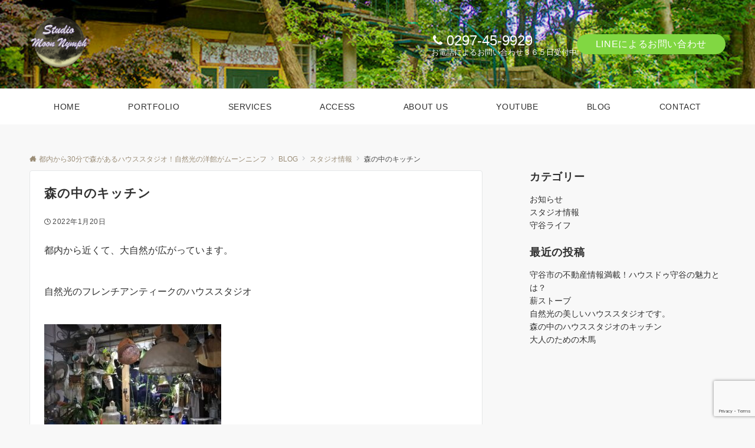

--- FILE ---
content_type: text/html; charset=utf-8
request_url: https://www.google.com/recaptcha/api2/anchor?ar=1&k=6LdVrq4UAAAAADxXdgpl212nZRmhrXqS4twTnci2&co=aHR0cHM6Ly9tb29uLW55bXBoLmNvbTo0NDM.&hl=en&v=N67nZn4AqZkNcbeMu4prBgzg&size=invisible&anchor-ms=20000&execute-ms=30000&cb=3x7vgz7b73ql
body_size: 48642
content:
<!DOCTYPE HTML><html dir="ltr" lang="en"><head><meta http-equiv="Content-Type" content="text/html; charset=UTF-8">
<meta http-equiv="X-UA-Compatible" content="IE=edge">
<title>reCAPTCHA</title>
<style type="text/css">
/* cyrillic-ext */
@font-face {
  font-family: 'Roboto';
  font-style: normal;
  font-weight: 400;
  font-stretch: 100%;
  src: url(//fonts.gstatic.com/s/roboto/v48/KFO7CnqEu92Fr1ME7kSn66aGLdTylUAMa3GUBHMdazTgWw.woff2) format('woff2');
  unicode-range: U+0460-052F, U+1C80-1C8A, U+20B4, U+2DE0-2DFF, U+A640-A69F, U+FE2E-FE2F;
}
/* cyrillic */
@font-face {
  font-family: 'Roboto';
  font-style: normal;
  font-weight: 400;
  font-stretch: 100%;
  src: url(//fonts.gstatic.com/s/roboto/v48/KFO7CnqEu92Fr1ME7kSn66aGLdTylUAMa3iUBHMdazTgWw.woff2) format('woff2');
  unicode-range: U+0301, U+0400-045F, U+0490-0491, U+04B0-04B1, U+2116;
}
/* greek-ext */
@font-face {
  font-family: 'Roboto';
  font-style: normal;
  font-weight: 400;
  font-stretch: 100%;
  src: url(//fonts.gstatic.com/s/roboto/v48/KFO7CnqEu92Fr1ME7kSn66aGLdTylUAMa3CUBHMdazTgWw.woff2) format('woff2');
  unicode-range: U+1F00-1FFF;
}
/* greek */
@font-face {
  font-family: 'Roboto';
  font-style: normal;
  font-weight: 400;
  font-stretch: 100%;
  src: url(//fonts.gstatic.com/s/roboto/v48/KFO7CnqEu92Fr1ME7kSn66aGLdTylUAMa3-UBHMdazTgWw.woff2) format('woff2');
  unicode-range: U+0370-0377, U+037A-037F, U+0384-038A, U+038C, U+038E-03A1, U+03A3-03FF;
}
/* math */
@font-face {
  font-family: 'Roboto';
  font-style: normal;
  font-weight: 400;
  font-stretch: 100%;
  src: url(//fonts.gstatic.com/s/roboto/v48/KFO7CnqEu92Fr1ME7kSn66aGLdTylUAMawCUBHMdazTgWw.woff2) format('woff2');
  unicode-range: U+0302-0303, U+0305, U+0307-0308, U+0310, U+0312, U+0315, U+031A, U+0326-0327, U+032C, U+032F-0330, U+0332-0333, U+0338, U+033A, U+0346, U+034D, U+0391-03A1, U+03A3-03A9, U+03B1-03C9, U+03D1, U+03D5-03D6, U+03F0-03F1, U+03F4-03F5, U+2016-2017, U+2034-2038, U+203C, U+2040, U+2043, U+2047, U+2050, U+2057, U+205F, U+2070-2071, U+2074-208E, U+2090-209C, U+20D0-20DC, U+20E1, U+20E5-20EF, U+2100-2112, U+2114-2115, U+2117-2121, U+2123-214F, U+2190, U+2192, U+2194-21AE, U+21B0-21E5, U+21F1-21F2, U+21F4-2211, U+2213-2214, U+2216-22FF, U+2308-230B, U+2310, U+2319, U+231C-2321, U+2336-237A, U+237C, U+2395, U+239B-23B7, U+23D0, U+23DC-23E1, U+2474-2475, U+25AF, U+25B3, U+25B7, U+25BD, U+25C1, U+25CA, U+25CC, U+25FB, U+266D-266F, U+27C0-27FF, U+2900-2AFF, U+2B0E-2B11, U+2B30-2B4C, U+2BFE, U+3030, U+FF5B, U+FF5D, U+1D400-1D7FF, U+1EE00-1EEFF;
}
/* symbols */
@font-face {
  font-family: 'Roboto';
  font-style: normal;
  font-weight: 400;
  font-stretch: 100%;
  src: url(//fonts.gstatic.com/s/roboto/v48/KFO7CnqEu92Fr1ME7kSn66aGLdTylUAMaxKUBHMdazTgWw.woff2) format('woff2');
  unicode-range: U+0001-000C, U+000E-001F, U+007F-009F, U+20DD-20E0, U+20E2-20E4, U+2150-218F, U+2190, U+2192, U+2194-2199, U+21AF, U+21E6-21F0, U+21F3, U+2218-2219, U+2299, U+22C4-22C6, U+2300-243F, U+2440-244A, U+2460-24FF, U+25A0-27BF, U+2800-28FF, U+2921-2922, U+2981, U+29BF, U+29EB, U+2B00-2BFF, U+4DC0-4DFF, U+FFF9-FFFB, U+10140-1018E, U+10190-1019C, U+101A0, U+101D0-101FD, U+102E0-102FB, U+10E60-10E7E, U+1D2C0-1D2D3, U+1D2E0-1D37F, U+1F000-1F0FF, U+1F100-1F1AD, U+1F1E6-1F1FF, U+1F30D-1F30F, U+1F315, U+1F31C, U+1F31E, U+1F320-1F32C, U+1F336, U+1F378, U+1F37D, U+1F382, U+1F393-1F39F, U+1F3A7-1F3A8, U+1F3AC-1F3AF, U+1F3C2, U+1F3C4-1F3C6, U+1F3CA-1F3CE, U+1F3D4-1F3E0, U+1F3ED, U+1F3F1-1F3F3, U+1F3F5-1F3F7, U+1F408, U+1F415, U+1F41F, U+1F426, U+1F43F, U+1F441-1F442, U+1F444, U+1F446-1F449, U+1F44C-1F44E, U+1F453, U+1F46A, U+1F47D, U+1F4A3, U+1F4B0, U+1F4B3, U+1F4B9, U+1F4BB, U+1F4BF, U+1F4C8-1F4CB, U+1F4D6, U+1F4DA, U+1F4DF, U+1F4E3-1F4E6, U+1F4EA-1F4ED, U+1F4F7, U+1F4F9-1F4FB, U+1F4FD-1F4FE, U+1F503, U+1F507-1F50B, U+1F50D, U+1F512-1F513, U+1F53E-1F54A, U+1F54F-1F5FA, U+1F610, U+1F650-1F67F, U+1F687, U+1F68D, U+1F691, U+1F694, U+1F698, U+1F6AD, U+1F6B2, U+1F6B9-1F6BA, U+1F6BC, U+1F6C6-1F6CF, U+1F6D3-1F6D7, U+1F6E0-1F6EA, U+1F6F0-1F6F3, U+1F6F7-1F6FC, U+1F700-1F7FF, U+1F800-1F80B, U+1F810-1F847, U+1F850-1F859, U+1F860-1F887, U+1F890-1F8AD, U+1F8B0-1F8BB, U+1F8C0-1F8C1, U+1F900-1F90B, U+1F93B, U+1F946, U+1F984, U+1F996, U+1F9E9, U+1FA00-1FA6F, U+1FA70-1FA7C, U+1FA80-1FA89, U+1FA8F-1FAC6, U+1FACE-1FADC, U+1FADF-1FAE9, U+1FAF0-1FAF8, U+1FB00-1FBFF;
}
/* vietnamese */
@font-face {
  font-family: 'Roboto';
  font-style: normal;
  font-weight: 400;
  font-stretch: 100%;
  src: url(//fonts.gstatic.com/s/roboto/v48/KFO7CnqEu92Fr1ME7kSn66aGLdTylUAMa3OUBHMdazTgWw.woff2) format('woff2');
  unicode-range: U+0102-0103, U+0110-0111, U+0128-0129, U+0168-0169, U+01A0-01A1, U+01AF-01B0, U+0300-0301, U+0303-0304, U+0308-0309, U+0323, U+0329, U+1EA0-1EF9, U+20AB;
}
/* latin-ext */
@font-face {
  font-family: 'Roboto';
  font-style: normal;
  font-weight: 400;
  font-stretch: 100%;
  src: url(//fonts.gstatic.com/s/roboto/v48/KFO7CnqEu92Fr1ME7kSn66aGLdTylUAMa3KUBHMdazTgWw.woff2) format('woff2');
  unicode-range: U+0100-02BA, U+02BD-02C5, U+02C7-02CC, U+02CE-02D7, U+02DD-02FF, U+0304, U+0308, U+0329, U+1D00-1DBF, U+1E00-1E9F, U+1EF2-1EFF, U+2020, U+20A0-20AB, U+20AD-20C0, U+2113, U+2C60-2C7F, U+A720-A7FF;
}
/* latin */
@font-face {
  font-family: 'Roboto';
  font-style: normal;
  font-weight: 400;
  font-stretch: 100%;
  src: url(//fonts.gstatic.com/s/roboto/v48/KFO7CnqEu92Fr1ME7kSn66aGLdTylUAMa3yUBHMdazQ.woff2) format('woff2');
  unicode-range: U+0000-00FF, U+0131, U+0152-0153, U+02BB-02BC, U+02C6, U+02DA, U+02DC, U+0304, U+0308, U+0329, U+2000-206F, U+20AC, U+2122, U+2191, U+2193, U+2212, U+2215, U+FEFF, U+FFFD;
}
/* cyrillic-ext */
@font-face {
  font-family: 'Roboto';
  font-style: normal;
  font-weight: 500;
  font-stretch: 100%;
  src: url(//fonts.gstatic.com/s/roboto/v48/KFO7CnqEu92Fr1ME7kSn66aGLdTylUAMa3GUBHMdazTgWw.woff2) format('woff2');
  unicode-range: U+0460-052F, U+1C80-1C8A, U+20B4, U+2DE0-2DFF, U+A640-A69F, U+FE2E-FE2F;
}
/* cyrillic */
@font-face {
  font-family: 'Roboto';
  font-style: normal;
  font-weight: 500;
  font-stretch: 100%;
  src: url(//fonts.gstatic.com/s/roboto/v48/KFO7CnqEu92Fr1ME7kSn66aGLdTylUAMa3iUBHMdazTgWw.woff2) format('woff2');
  unicode-range: U+0301, U+0400-045F, U+0490-0491, U+04B0-04B1, U+2116;
}
/* greek-ext */
@font-face {
  font-family: 'Roboto';
  font-style: normal;
  font-weight: 500;
  font-stretch: 100%;
  src: url(//fonts.gstatic.com/s/roboto/v48/KFO7CnqEu92Fr1ME7kSn66aGLdTylUAMa3CUBHMdazTgWw.woff2) format('woff2');
  unicode-range: U+1F00-1FFF;
}
/* greek */
@font-face {
  font-family: 'Roboto';
  font-style: normal;
  font-weight: 500;
  font-stretch: 100%;
  src: url(//fonts.gstatic.com/s/roboto/v48/KFO7CnqEu92Fr1ME7kSn66aGLdTylUAMa3-UBHMdazTgWw.woff2) format('woff2');
  unicode-range: U+0370-0377, U+037A-037F, U+0384-038A, U+038C, U+038E-03A1, U+03A3-03FF;
}
/* math */
@font-face {
  font-family: 'Roboto';
  font-style: normal;
  font-weight: 500;
  font-stretch: 100%;
  src: url(//fonts.gstatic.com/s/roboto/v48/KFO7CnqEu92Fr1ME7kSn66aGLdTylUAMawCUBHMdazTgWw.woff2) format('woff2');
  unicode-range: U+0302-0303, U+0305, U+0307-0308, U+0310, U+0312, U+0315, U+031A, U+0326-0327, U+032C, U+032F-0330, U+0332-0333, U+0338, U+033A, U+0346, U+034D, U+0391-03A1, U+03A3-03A9, U+03B1-03C9, U+03D1, U+03D5-03D6, U+03F0-03F1, U+03F4-03F5, U+2016-2017, U+2034-2038, U+203C, U+2040, U+2043, U+2047, U+2050, U+2057, U+205F, U+2070-2071, U+2074-208E, U+2090-209C, U+20D0-20DC, U+20E1, U+20E5-20EF, U+2100-2112, U+2114-2115, U+2117-2121, U+2123-214F, U+2190, U+2192, U+2194-21AE, U+21B0-21E5, U+21F1-21F2, U+21F4-2211, U+2213-2214, U+2216-22FF, U+2308-230B, U+2310, U+2319, U+231C-2321, U+2336-237A, U+237C, U+2395, U+239B-23B7, U+23D0, U+23DC-23E1, U+2474-2475, U+25AF, U+25B3, U+25B7, U+25BD, U+25C1, U+25CA, U+25CC, U+25FB, U+266D-266F, U+27C0-27FF, U+2900-2AFF, U+2B0E-2B11, U+2B30-2B4C, U+2BFE, U+3030, U+FF5B, U+FF5D, U+1D400-1D7FF, U+1EE00-1EEFF;
}
/* symbols */
@font-face {
  font-family: 'Roboto';
  font-style: normal;
  font-weight: 500;
  font-stretch: 100%;
  src: url(//fonts.gstatic.com/s/roboto/v48/KFO7CnqEu92Fr1ME7kSn66aGLdTylUAMaxKUBHMdazTgWw.woff2) format('woff2');
  unicode-range: U+0001-000C, U+000E-001F, U+007F-009F, U+20DD-20E0, U+20E2-20E4, U+2150-218F, U+2190, U+2192, U+2194-2199, U+21AF, U+21E6-21F0, U+21F3, U+2218-2219, U+2299, U+22C4-22C6, U+2300-243F, U+2440-244A, U+2460-24FF, U+25A0-27BF, U+2800-28FF, U+2921-2922, U+2981, U+29BF, U+29EB, U+2B00-2BFF, U+4DC0-4DFF, U+FFF9-FFFB, U+10140-1018E, U+10190-1019C, U+101A0, U+101D0-101FD, U+102E0-102FB, U+10E60-10E7E, U+1D2C0-1D2D3, U+1D2E0-1D37F, U+1F000-1F0FF, U+1F100-1F1AD, U+1F1E6-1F1FF, U+1F30D-1F30F, U+1F315, U+1F31C, U+1F31E, U+1F320-1F32C, U+1F336, U+1F378, U+1F37D, U+1F382, U+1F393-1F39F, U+1F3A7-1F3A8, U+1F3AC-1F3AF, U+1F3C2, U+1F3C4-1F3C6, U+1F3CA-1F3CE, U+1F3D4-1F3E0, U+1F3ED, U+1F3F1-1F3F3, U+1F3F5-1F3F7, U+1F408, U+1F415, U+1F41F, U+1F426, U+1F43F, U+1F441-1F442, U+1F444, U+1F446-1F449, U+1F44C-1F44E, U+1F453, U+1F46A, U+1F47D, U+1F4A3, U+1F4B0, U+1F4B3, U+1F4B9, U+1F4BB, U+1F4BF, U+1F4C8-1F4CB, U+1F4D6, U+1F4DA, U+1F4DF, U+1F4E3-1F4E6, U+1F4EA-1F4ED, U+1F4F7, U+1F4F9-1F4FB, U+1F4FD-1F4FE, U+1F503, U+1F507-1F50B, U+1F50D, U+1F512-1F513, U+1F53E-1F54A, U+1F54F-1F5FA, U+1F610, U+1F650-1F67F, U+1F687, U+1F68D, U+1F691, U+1F694, U+1F698, U+1F6AD, U+1F6B2, U+1F6B9-1F6BA, U+1F6BC, U+1F6C6-1F6CF, U+1F6D3-1F6D7, U+1F6E0-1F6EA, U+1F6F0-1F6F3, U+1F6F7-1F6FC, U+1F700-1F7FF, U+1F800-1F80B, U+1F810-1F847, U+1F850-1F859, U+1F860-1F887, U+1F890-1F8AD, U+1F8B0-1F8BB, U+1F8C0-1F8C1, U+1F900-1F90B, U+1F93B, U+1F946, U+1F984, U+1F996, U+1F9E9, U+1FA00-1FA6F, U+1FA70-1FA7C, U+1FA80-1FA89, U+1FA8F-1FAC6, U+1FACE-1FADC, U+1FADF-1FAE9, U+1FAF0-1FAF8, U+1FB00-1FBFF;
}
/* vietnamese */
@font-face {
  font-family: 'Roboto';
  font-style: normal;
  font-weight: 500;
  font-stretch: 100%;
  src: url(//fonts.gstatic.com/s/roboto/v48/KFO7CnqEu92Fr1ME7kSn66aGLdTylUAMa3OUBHMdazTgWw.woff2) format('woff2');
  unicode-range: U+0102-0103, U+0110-0111, U+0128-0129, U+0168-0169, U+01A0-01A1, U+01AF-01B0, U+0300-0301, U+0303-0304, U+0308-0309, U+0323, U+0329, U+1EA0-1EF9, U+20AB;
}
/* latin-ext */
@font-face {
  font-family: 'Roboto';
  font-style: normal;
  font-weight: 500;
  font-stretch: 100%;
  src: url(//fonts.gstatic.com/s/roboto/v48/KFO7CnqEu92Fr1ME7kSn66aGLdTylUAMa3KUBHMdazTgWw.woff2) format('woff2');
  unicode-range: U+0100-02BA, U+02BD-02C5, U+02C7-02CC, U+02CE-02D7, U+02DD-02FF, U+0304, U+0308, U+0329, U+1D00-1DBF, U+1E00-1E9F, U+1EF2-1EFF, U+2020, U+20A0-20AB, U+20AD-20C0, U+2113, U+2C60-2C7F, U+A720-A7FF;
}
/* latin */
@font-face {
  font-family: 'Roboto';
  font-style: normal;
  font-weight: 500;
  font-stretch: 100%;
  src: url(//fonts.gstatic.com/s/roboto/v48/KFO7CnqEu92Fr1ME7kSn66aGLdTylUAMa3yUBHMdazQ.woff2) format('woff2');
  unicode-range: U+0000-00FF, U+0131, U+0152-0153, U+02BB-02BC, U+02C6, U+02DA, U+02DC, U+0304, U+0308, U+0329, U+2000-206F, U+20AC, U+2122, U+2191, U+2193, U+2212, U+2215, U+FEFF, U+FFFD;
}
/* cyrillic-ext */
@font-face {
  font-family: 'Roboto';
  font-style: normal;
  font-weight: 900;
  font-stretch: 100%;
  src: url(//fonts.gstatic.com/s/roboto/v48/KFO7CnqEu92Fr1ME7kSn66aGLdTylUAMa3GUBHMdazTgWw.woff2) format('woff2');
  unicode-range: U+0460-052F, U+1C80-1C8A, U+20B4, U+2DE0-2DFF, U+A640-A69F, U+FE2E-FE2F;
}
/* cyrillic */
@font-face {
  font-family: 'Roboto';
  font-style: normal;
  font-weight: 900;
  font-stretch: 100%;
  src: url(//fonts.gstatic.com/s/roboto/v48/KFO7CnqEu92Fr1ME7kSn66aGLdTylUAMa3iUBHMdazTgWw.woff2) format('woff2');
  unicode-range: U+0301, U+0400-045F, U+0490-0491, U+04B0-04B1, U+2116;
}
/* greek-ext */
@font-face {
  font-family: 'Roboto';
  font-style: normal;
  font-weight: 900;
  font-stretch: 100%;
  src: url(//fonts.gstatic.com/s/roboto/v48/KFO7CnqEu92Fr1ME7kSn66aGLdTylUAMa3CUBHMdazTgWw.woff2) format('woff2');
  unicode-range: U+1F00-1FFF;
}
/* greek */
@font-face {
  font-family: 'Roboto';
  font-style: normal;
  font-weight: 900;
  font-stretch: 100%;
  src: url(//fonts.gstatic.com/s/roboto/v48/KFO7CnqEu92Fr1ME7kSn66aGLdTylUAMa3-UBHMdazTgWw.woff2) format('woff2');
  unicode-range: U+0370-0377, U+037A-037F, U+0384-038A, U+038C, U+038E-03A1, U+03A3-03FF;
}
/* math */
@font-face {
  font-family: 'Roboto';
  font-style: normal;
  font-weight: 900;
  font-stretch: 100%;
  src: url(//fonts.gstatic.com/s/roboto/v48/KFO7CnqEu92Fr1ME7kSn66aGLdTylUAMawCUBHMdazTgWw.woff2) format('woff2');
  unicode-range: U+0302-0303, U+0305, U+0307-0308, U+0310, U+0312, U+0315, U+031A, U+0326-0327, U+032C, U+032F-0330, U+0332-0333, U+0338, U+033A, U+0346, U+034D, U+0391-03A1, U+03A3-03A9, U+03B1-03C9, U+03D1, U+03D5-03D6, U+03F0-03F1, U+03F4-03F5, U+2016-2017, U+2034-2038, U+203C, U+2040, U+2043, U+2047, U+2050, U+2057, U+205F, U+2070-2071, U+2074-208E, U+2090-209C, U+20D0-20DC, U+20E1, U+20E5-20EF, U+2100-2112, U+2114-2115, U+2117-2121, U+2123-214F, U+2190, U+2192, U+2194-21AE, U+21B0-21E5, U+21F1-21F2, U+21F4-2211, U+2213-2214, U+2216-22FF, U+2308-230B, U+2310, U+2319, U+231C-2321, U+2336-237A, U+237C, U+2395, U+239B-23B7, U+23D0, U+23DC-23E1, U+2474-2475, U+25AF, U+25B3, U+25B7, U+25BD, U+25C1, U+25CA, U+25CC, U+25FB, U+266D-266F, U+27C0-27FF, U+2900-2AFF, U+2B0E-2B11, U+2B30-2B4C, U+2BFE, U+3030, U+FF5B, U+FF5D, U+1D400-1D7FF, U+1EE00-1EEFF;
}
/* symbols */
@font-face {
  font-family: 'Roboto';
  font-style: normal;
  font-weight: 900;
  font-stretch: 100%;
  src: url(//fonts.gstatic.com/s/roboto/v48/KFO7CnqEu92Fr1ME7kSn66aGLdTylUAMaxKUBHMdazTgWw.woff2) format('woff2');
  unicode-range: U+0001-000C, U+000E-001F, U+007F-009F, U+20DD-20E0, U+20E2-20E4, U+2150-218F, U+2190, U+2192, U+2194-2199, U+21AF, U+21E6-21F0, U+21F3, U+2218-2219, U+2299, U+22C4-22C6, U+2300-243F, U+2440-244A, U+2460-24FF, U+25A0-27BF, U+2800-28FF, U+2921-2922, U+2981, U+29BF, U+29EB, U+2B00-2BFF, U+4DC0-4DFF, U+FFF9-FFFB, U+10140-1018E, U+10190-1019C, U+101A0, U+101D0-101FD, U+102E0-102FB, U+10E60-10E7E, U+1D2C0-1D2D3, U+1D2E0-1D37F, U+1F000-1F0FF, U+1F100-1F1AD, U+1F1E6-1F1FF, U+1F30D-1F30F, U+1F315, U+1F31C, U+1F31E, U+1F320-1F32C, U+1F336, U+1F378, U+1F37D, U+1F382, U+1F393-1F39F, U+1F3A7-1F3A8, U+1F3AC-1F3AF, U+1F3C2, U+1F3C4-1F3C6, U+1F3CA-1F3CE, U+1F3D4-1F3E0, U+1F3ED, U+1F3F1-1F3F3, U+1F3F5-1F3F7, U+1F408, U+1F415, U+1F41F, U+1F426, U+1F43F, U+1F441-1F442, U+1F444, U+1F446-1F449, U+1F44C-1F44E, U+1F453, U+1F46A, U+1F47D, U+1F4A3, U+1F4B0, U+1F4B3, U+1F4B9, U+1F4BB, U+1F4BF, U+1F4C8-1F4CB, U+1F4D6, U+1F4DA, U+1F4DF, U+1F4E3-1F4E6, U+1F4EA-1F4ED, U+1F4F7, U+1F4F9-1F4FB, U+1F4FD-1F4FE, U+1F503, U+1F507-1F50B, U+1F50D, U+1F512-1F513, U+1F53E-1F54A, U+1F54F-1F5FA, U+1F610, U+1F650-1F67F, U+1F687, U+1F68D, U+1F691, U+1F694, U+1F698, U+1F6AD, U+1F6B2, U+1F6B9-1F6BA, U+1F6BC, U+1F6C6-1F6CF, U+1F6D3-1F6D7, U+1F6E0-1F6EA, U+1F6F0-1F6F3, U+1F6F7-1F6FC, U+1F700-1F7FF, U+1F800-1F80B, U+1F810-1F847, U+1F850-1F859, U+1F860-1F887, U+1F890-1F8AD, U+1F8B0-1F8BB, U+1F8C0-1F8C1, U+1F900-1F90B, U+1F93B, U+1F946, U+1F984, U+1F996, U+1F9E9, U+1FA00-1FA6F, U+1FA70-1FA7C, U+1FA80-1FA89, U+1FA8F-1FAC6, U+1FACE-1FADC, U+1FADF-1FAE9, U+1FAF0-1FAF8, U+1FB00-1FBFF;
}
/* vietnamese */
@font-face {
  font-family: 'Roboto';
  font-style: normal;
  font-weight: 900;
  font-stretch: 100%;
  src: url(//fonts.gstatic.com/s/roboto/v48/KFO7CnqEu92Fr1ME7kSn66aGLdTylUAMa3OUBHMdazTgWw.woff2) format('woff2');
  unicode-range: U+0102-0103, U+0110-0111, U+0128-0129, U+0168-0169, U+01A0-01A1, U+01AF-01B0, U+0300-0301, U+0303-0304, U+0308-0309, U+0323, U+0329, U+1EA0-1EF9, U+20AB;
}
/* latin-ext */
@font-face {
  font-family: 'Roboto';
  font-style: normal;
  font-weight: 900;
  font-stretch: 100%;
  src: url(//fonts.gstatic.com/s/roboto/v48/KFO7CnqEu92Fr1ME7kSn66aGLdTylUAMa3KUBHMdazTgWw.woff2) format('woff2');
  unicode-range: U+0100-02BA, U+02BD-02C5, U+02C7-02CC, U+02CE-02D7, U+02DD-02FF, U+0304, U+0308, U+0329, U+1D00-1DBF, U+1E00-1E9F, U+1EF2-1EFF, U+2020, U+20A0-20AB, U+20AD-20C0, U+2113, U+2C60-2C7F, U+A720-A7FF;
}
/* latin */
@font-face {
  font-family: 'Roboto';
  font-style: normal;
  font-weight: 900;
  font-stretch: 100%;
  src: url(//fonts.gstatic.com/s/roboto/v48/KFO7CnqEu92Fr1ME7kSn66aGLdTylUAMa3yUBHMdazQ.woff2) format('woff2');
  unicode-range: U+0000-00FF, U+0131, U+0152-0153, U+02BB-02BC, U+02C6, U+02DA, U+02DC, U+0304, U+0308, U+0329, U+2000-206F, U+20AC, U+2122, U+2191, U+2193, U+2212, U+2215, U+FEFF, U+FFFD;
}

</style>
<link rel="stylesheet" type="text/css" href="https://www.gstatic.com/recaptcha/releases/N67nZn4AqZkNcbeMu4prBgzg/styles__ltr.css">
<script nonce="yjyFvv4Ock5H2peOC7T7hw" type="text/javascript">window['__recaptcha_api'] = 'https://www.google.com/recaptcha/api2/';</script>
<script type="text/javascript" src="https://www.gstatic.com/recaptcha/releases/N67nZn4AqZkNcbeMu4prBgzg/recaptcha__en.js" nonce="yjyFvv4Ock5H2peOC7T7hw">
      
    </script></head>
<body><div id="rc-anchor-alert" class="rc-anchor-alert"></div>
<input type="hidden" id="recaptcha-token" value="[base64]">
<script type="text/javascript" nonce="yjyFvv4Ock5H2peOC7T7hw">
      recaptcha.anchor.Main.init("[\x22ainput\x22,[\x22bgdata\x22,\x22\x22,\[base64]/[base64]/[base64]/[base64]/[base64]/[base64]/KGcoTywyNTMsTy5PKSxVRyhPLEMpKTpnKE8sMjUzLEMpLE8pKSxsKSksTykpfSxieT1mdW5jdGlvbihDLE8sdSxsKXtmb3IobD0odT1SKEMpLDApO08+MDtPLS0pbD1sPDw4fFooQyk7ZyhDLHUsbCl9LFVHPWZ1bmN0aW9uKEMsTyl7Qy5pLmxlbmd0aD4xMDQ/[base64]/[base64]/[base64]/[base64]/[base64]/[base64]/[base64]\\u003d\x22,\[base64]\\u003d\x22,\[base64]/CvB/Dhw48wqoiwqXDjgjCmilNWMOfw6jDvn7DrsKEPRHCjT1gwpXDkMODwoVZwqsoVcOfwqPDjsO/AEtNZhXCgD0Zwq41woRVLsK5w5PDp8Oaw60Yw7cddTgVQ3zCkcK7HB7Dn8OtY8KMTTnCicKrw5bDv8OsJcORwpEjdRYbwo/DtsOcUWnCscOkw5TChsOIwoYaDsK2eEoIJVx6BMOQasKZTsOuRjbCoBHDuMOsw4ZGWSnDtsO/w4vDtwtPScONwppAw7JFw4k1wqfCn3AyXTXDqWDDs8OIfMOWwpl4wrrDnMOqwpzDr8OTEHNNRG/Dh2sZwo3Dqw8cOcO1KsK/[base64]/CqsKzwoXDjGvCj3XCksKtwoNfw68zw4IEwqkgwrfDhzwWJMOVYsOXw7LCoitJw45hwp0DLsO5wrrCrTLCh8KTPMOHY8KCwqfDkknDoDlCwozClMOsw5kfwqlmw6fCssOdSBDDnEVtD1TCuhXCkBDCuz9IPhLCvMKeNBxGwrDCmU3DhsO7G8K/HUNrc8O+b8KKw5vCg2HClcKQKcOhw6PCqcKvw7lYKnvClMK3w7FZw4fDmcOXIsKvbcKawqPDlcOswp0+TsOwb8KlecOawqw8w49iSk5BRRnCsMKzF0/DrMOYw4xtw6fDvsOsR0HDjEl9woTCqB4yEHQfIsKeasKFTWdow73DpnJNw6rCjiNYOMKdYBvDkMOqwoMmwplbwqc7w7PClsKIwonDu0DCpU59w79QTMObQ0jDvcO9P8OjNxbDjCEMw63Cn1/Cl8Ojw6rCm3dfFjXClcK0w45WSMKXwodkwpfDrDLDvD4Tw4oWw5E8wqDDhxJiw6YoH8KQczxUSivDoMO1eg3CnsOvwqBjwoFzw63CpcObw7grfcOpw4scdw3DpcKsw6YRwpM9f8OswoFBI8KCwo/CnG3DrlbCtcOPwqpOZ3kSw6ZmUcKyeWENwr8qDsKjwoXCiHxrOcKQW8K6QcKaTcOfGBXDvWXDo8KsfMKOImVuw7VVGA/Dm8K3wr4UWsKwI8Khw5LDlSvCiRfDmCBEJMK0NMK+wrPCtCPChjxlawLDpTQAw4tRw51ww67CgUDDo8KdCTjDvMKIwoRuJcKfw7PDl2nCpsK/[base64]/DkigOwowxZglvWHDCjk5TworDvMKfRcOWNsOOdi/CjMKAw4LDs8KKw7pYwrYdIyLCuTzDkklJwr3Do1MQAVLDn3ZPdTkTw6bDncKBw59kw6bCj8OCD8OQKMKVCMKzEVZ+wr/DmRXCtDLDtg7Dsh/CpcKWCMO0cElmO0FEHcObw44dw4tBcMKMwobDqEAIKwIgw5PCuwZWURHCpigQw7TCsEJcUMKhQ8Kbw4LDt1B3w5grw63CgMO3woTCuxlKwolNw6k8wqvCogkBw40lD30lwpQVT8O5wrnDiwAIw7kGe8O/[base64]/Cpx/CvFTDgXRcNjXCjDfCqMKQBcODwrMTbioNw64KPyTCoCt/[base64]/Cu8O5w6/Dq2bDpl/DohvCoUIcLFRwfcOnwrnDoBJTTMOqw5FjwoLDscObw5tgwrBuCsO6f8KYHSvCscKkw5FeOcKqw7VAwqTCrAPDgsOTKznCmVoMYyLCncOIScKdw7w8wobDpMOMw4nCtMKKE8Orwo9+w4jClg/CrMOEwovDnsKywrxNwol5X19kwpsOecOJOMOxwoEzw7jCgsO4w4kTOhjCt8O/w4rCrC3DmcKpNcOEw53DtcOcw7LDlMKRw4jDiBoLBXRhGcKqXHXCuTbDgAY6Zm9iScOQw6bCjcKydcOuwqs3I8OHRcKrwph9wqgTTMKuw4kAwqzCiXYMY1E0wr/Cl3LDmcKmFWbCuMKIwp00wo/DrSPDmx4zw6IRBsORwpgswpAmMW/CkcKKwq0owrvDkArChG16F3DDrcOqCwIzwosGwoxpcRbDqz/DhMOOw4wMw7nDvUIVwq8Owq9BJlXCqsKowr5bwqM4wop4w5FuwpZKwq4FSisNwpzDoynCqMKFwpTDjmkuOcKkw4nCmMKybldLG2nCpMOAbw/DuMKoTsOawqHDvzpZBMKjw6Z2K8OOw6J3csKjCMOKXUx/woXDnsOgwo3CoQM0woJ1wqXCjn/DmMKbfldBw6BIwqdiUTbDocOpKRfCuz03w4NFw7AUEsOtCDA7w7LCg8KKMcKNw4VLw7hdUQ5eTB7DgAYiGMOeOC3DpsOOP8KGaX1INcOgNsOsw7/DqgvDnsOCwqYjw65vAh8CwrHCgHBoQcO7w6Jkwr/Ci8OAUlIfw7DCrylBwo7CpgNKAS7Cv2nDo8Kzak1/wrfCocOWw7l1wrXDuV3Dm3HDulPCo1ktDhnDlMKTw5ZbI8KDE1lzw401wqw4w7nDhFJWNsOEwpbDp8KKwo3DjsKDFMKKGsOGB8O0T8KhRsKJw47CkMOsZcKbRGprwo/CiMK8GMKsQcOgRTzDtSTCv8OlwrfDosOjIgwJw6/DscO/[base64]/DmsKPwrkWUsKufnLCriBUwpHDtMORA34KccKmRsKcQmDDh8KqNzdXw7sRFMKhMsKKFFZrN8Ocw4fDrgNsw7EBworCiT3CnRrCjzIuSnTCucOiw6HCr8KZTmXCkMOraTUxB3w8wojCg8KOVsOyFwzCtcK3EDd3BxcXw54HUsKjwp/[base64]/wq3Dh1lhw4jCssOFw4sPJMKONMO+wp/Cvj7CjBbDhy0uQsK2YnvDuRJ7FcKpw6c+w7NkesKSRgkhw6zCtRBHQzoxw7PDicOEJRDCrsO/wonDlcOkw688AFRJw4rCocKgw7EAJMKBw4LDrcKZJcKLw5HCusO8wo/CtFQ9a8Kbw4UCwqNJFsK7wo3CssKgCgTCnMOnUQ/CgMKIRh7CnsKjwo3Cgn3DvV/CjMOXwoNiw4PCscO2bUnCji7DtVLDjcOtwr/DsRXDtWEqw7s/PsOYe8OgwqLDlSbDuVrDgR3DlR1TK15Jwp1AwoPCkR8VHcOyDcOTwpZ9bWkkwog3TlrDrinDgMO3w6rDucKSwqgTwoh1w5VxVcOEwqoiwoPDvMKYw4Qkw7bCtcOEUsOSWcOYKsOyGRwjwok5w7VPPcOEw5sRXQHCnsKNPsKUVw/Ci8O9wrfCkiHCvcKFw4g4wrwBwrYzw7PCljI9AMKjekZjIMKlw790BEIFwoLDmDDCiT9Uw6fDukvDlHjCthB+wqchw7/Dtm9odUXDlEnDgsKEw7k+wqByJ8KvwpfDkl/DssONwodew5fDi8OGw5jCkTzDvMKBw6weR8OIcCvDqcOnw6l9YEl2w58Pa8OPw53CrSPCtsKPw4bCshDDp8O8YV7CsnXChB/DqCRKEcOKbMOuPcOXd8K/[base64]/[base64]/CqMKhbgjCgjjDmcOgMw/[base64]/NMKpHXkKw5hBDsOBSTNgw6bDp8K6RlHCqsKIRFpERsKHdMOWLxDDlWIPwpkxMm7Clw8PDzfCgcK3FsKHw7TDnU8Nw7oMw5lPwonDpjpYwqHDscOmw5t4woHDtMKGw4E+fsO5wq3DmhEYRsK8HsOoCQFMwqFcVmLDucOnXcOMw6UNcMOQa1/CkBPCm8K8wrbCt8KGwpVNMcKUT8KtwqTDpMK8w5A9w67DujjDtsO/wqUWESNFBjgxwqXCk8K6asOGYsKPNWzCjTnCm8K+w6gSwowwI8Otczs9w6DClsKFH3RaWwjCp8KxS1XDt1JrSMOeAMKrVFg7wqbDucKcwrzDmipfasO+w5DDncKhw48wwo9iw71qw6bCksORVMO5GMO0w74XwqI5A8KxCW8gw4vCvRwQw6TCiTkTwq3DqV/CnlcZw6/CrsOxwqBYOi/Cp8O5woYDEcO7f8KlwootNsOYLmodb2nDt8OJAMOtNsOfaFBZUsK8K8KSbBd/bQ7Ct8OxwoVKGsOkYVcMImt0w7/Cq8OAWGbCmQfDmTXDkwPClsKvwoUafcOIwpLDij/DgMOccwTCoHQefVNLcsKlN8OgdB/[base64]/[base64]/DgVhoKAwkw49PBcKAwq1QW8Owwp0Ew6V7A8Kewr3Cpkg5wonCt1jCvsOlL3/[base64]/CkR/[base64]/Do1ZVdQhGworDrwHCksOGGSfChsKqbsKBDMO8bGfCg8KnwrrDscKNCj/CilHDl2EOw6PDucKOw5/CusOlwq5rTyjCk8Khw7JdDMORw6/DoybDjMOBwpzDq2ZxccOWwqMhLcO3wpPCllArF13Dk34nwr3DvMK/[base64]/[base64]/ZX7CsmAsw6Qbw6/DmsODWlDDj8OsfnTDhcKEwpLCrMOrw5TCs8KjcsKXLnfDjcOOP8Ktw5JjGT/DvMOGwq4NYcKcwqzDnQcpRMK6dcK7wpnCgsKdHy3Cj8KFBsO0w7PDr1fChQHCqMKNCgw7w7jDsMOBXn5Iw4E2w7I/CMO4w7FRMsKWw4DCsGrCpB9iRcKEw6/CphBIw7jDvjpkw4sVwrQyw60rBHfDuSDCsl/[base64]/[base64]/DuX1HwpgqwpbDhkDDksKIw7h4BR7DpzjChMK+JMKZw7gyw4U7IcKpw5XCpUnDqTLDn8OTQsOiYHXCnDM0OMO1OQtDw6PCpMOgC0PDv8K7woBwbCrCtsKrw7bDosKnwph4EgvCl1bCocKDBBN2FMOTMcKyw6vCqMKSEggBwoddwpHDm8OdK8OpfsKjwqozZV/DsGA1fsOFw5JPw5rDscOoEcK/[base64]/DtMK8w71LBMO0MsK/w61LZEDDgkEGW8OswrIcwqnDlF7DkkLDosOzwrDDlkjCsMK6w6zDtcKpbyVWDMKmwpTCt8OsWWHDm3HChMKsRT7Cl8KQWsO+wp/DqCfCjMKtw4vDoDwlw7tcwqfCoMO4w67CrTBlI2nCjWnCuMKzPMKGYxBfJlc8NsKtw5Rlwr/CoiIJw5l5w4cRGHYmw6EMPF/DgWXDuxB/wpURw7zDosKPaMKiESpKwr3Cr8OgEx0+woxTw7FTaT3CrMODwoQXHMOJwpvCkCttBsOhwrXDnWVQwr1mC8OEA23CslHDgMO8woNiwqzCnMKGwrXCl8KEXkjDisKowpofHMOtw63DtyEywoUOaBgmwqF2w4/[base64]/wrNEPjvDijfDq8OEw6nDvBbDsMOIAyHDssK5IcOeFcK2wrvDuQ3Cv8KNw7LCjAbDnMOXwp3Dh8OawrBvw7YsQsOVYDbCj8K3wrXCo0DCsMOgw4vDoQ82HsO7wqvDuVHDt0/Ci8K8LkrDpwXCmMOYTmvCkGcOWcKUwqjDug51XDbCsMKWw5goXl0+wpnCiDvDlEYsCkNtwpLDtCknGUNyHA7CsAFYw5PDkn/CkSnDhMKHwofDmisFwqxVTMOAw4/[base64]/RsKNwrrDmMO6wq4gGmAAe3M4wp7DtQwDQsKwfFfDgcKcSVDDuTTCmsO0w4oQw7nDksO8wo47ccKIw40dwp7Ct07CrcOCwoY/[base64]/DosKyw6lgAWPCiHY2w64BwqzDv8KIWkI9wpHCl3YiKiomw7zDrMKtR8OMw6jDo8OKwpXDk8O7wqQKwr19bhomSsKtwq7DnVZuw5jDosKnPsKpw5TDqsOTwq7DisOOw6DDsMOvwpvDkibDjjPDqMKhwqtyJ8O4wpwEGEDDvzAZNi/[base64]/YsOpw67Cp8OiwrrCu8Onw6cca2PCumFvE09KwqNUOMKDw6V5woVgwqDDvMKFQsOGIjLCtHbDphLCucOrRXwIw5zChMOWSWDDlB0Ew7DCmMO4w7vCuHUJwpACLFbCusOfw4BVwoBIwqQww7HCszXDiMKIYHnDhmUtCT7DkcKqwq3ChcKbS0Z/w5jDicOewr5jwpA4w49CZQTDsFTChsKDwonDoMKmw5oVw6nCg2nCrCN/w5vCv8OWXG9KwoMVw4rDjj1WUMOzQsOXXcOmZsOVwpbDnFTDksOrw4zDk1QZN8KgLMO0FXTDsRhwY8OODMKYwr7CnyFdBTTDt8KAw7TDjMKiwplNLCTDlSPCuXM5IUhJwo56CMOTw5DCrMOlworCvcKRw4PCqMO/aMKWwrMxccO/CDhFa1/CmMObw7ggwq0uwpQCQsOGwrfDlytmwq4/a2l1wqVFwqVDDMK+M8Oiw6XCk8Orw4t/w6LCkMOswpjDuMOiTBTDkF7DoAANLS9GWxrCvcOlJsODZ8OfC8K/E8O3XsKvIMKsw5PCgRgvUMOCakkXwqXCnyfCnMKqw6zDuD/CuCUFw5NiwrzCgExZwrzCvsOjw6rDpnnDpC/[base64]/DvcOpwrLDksOECDdcw55GNsKAw7IIwoV8d8Knw4TCpko6w6Vvwo/DuRBBw7tdwpTDnxvDv0TClMOTw4rCk8KFMMKqwpnDgy55wq4mwr06wptVb8KGw6lOVxNqGSrDp1/Cm8OjwqTCmjDDiMKxMgrDuMOlw77Ck8OJw4fCpsKgwqA5wrIPwrdJPj12w5opwrQXwr/DtwHCgnkcLSAswr/DtA8uw6PDgsKiwo/Dnjk7HcKBw6c2wrbCrMOcb8O3NCjCtWfCsTXCvmIvw7ISw6HDrGVNPMK0TcKKXMKjw4htY1h1OT/Dj8OPRDkcwq3CvQfCoV3CjsKNWcKyw79wwp1pwoB4w4bCtSTDnlpCZBxsX3rCmSXCpB/DvRpPEcOSwohIw5vDl3jCi8Kvw6bDtcKeTxfCucKtw6YOwpLCo8Kbw6sFWcKde8OmwoDCosKtwpJdwohCLcKTwrDDncOsGsKVwqwoGMKTw4hBRwTCsinDscORM8OHdMKOw6/Dtjg+B8OrbMOewqZsw7wJw7cew5Vac8KaYFrDgVlhw7hHGmdGVxrCsMKzwrAoR8O5wrrDu8O+w4J3cxt9acOqw6BBwoJrGw9cYX3CmMKaKnfDq8Oiw6lcIx7DtcKYwq3CiVbDlzbDqcKHdWjDqhsJNU/DqsOWwobCjMKpSMOVDB1Rwrslw4LDlMOow7bDuQweZE9MKjtww65LwqQKw5QZesKJwqlkwrZ2w4TCmMOTF8KpPTJFUwPCjcOWw4UuU8KWwpwjHcKvwrVWWsKHKsO/YcO8McKGwr/Dpw7DisKWVkV/fcKJw6BzwqXCvWhYQsKswpwwZC7Cqy96GxYvGivDtcK6w4rCsFHCvsOFw50zw40uwooIC8KMwqgIw4tEw4XCj3gFPsKRwrsLw5wtwrbCtBMwHFDCjsOfSQUuw5TCncO2woTCm3HDtMKtFWANNV4twqgBwp/DpAzDjH5iwrNcdnzCnMKhX8OlfsKowpzDpMKUwp7CsCjDtlknw5LDqsKXwqdZRMOxGH7CtsOed3LDuj1yw5VRwrAKNg3Ct1Vyw6rDtMKWw70sw5kOw73CrgFNFsKMwpIAwqlDw64cLTfChmjDtD4Ew5PCgsKiwqDCikkCwoFHHynDsh/DoMKkfcO4wp3Dsz7Ck8O6wpVpwp4qwoljKX3CpFkPeMOOwocoT0vDtMKWwqd4wrcAI8KwTMKPFiV2wrJpw4lOw4gJw7hAw6kHwq/DlsKuFMO1eMO6wot6WcKvYMOmwod/wrnCtcOow7TDl1bDmsO6ayUfUMKQw4zDgcO1CMKPwqrCmTh3w4Iow40Vwo3Cv0rDq8OwR8OObMKGKsOLPsOFNsOUwqTDsU3CvsOOw6DDpUjDrRfCrj/[base64]/NsK8w743FMKPwpxOw4DCmcK8WsOtwrfDjF9Twq7DrS8hw6xZwpzDlTEDwo/[base64]/wpFiw485BsKQw5c7w6MjfSJ7bsOfw48Rwr7CvCoWZFXDm19XwqTDosOOw7c2woDCs3BkUMOyZMKyeXMYwoYBw5LCmsOuBMOkwqw9w4RCW8Otw4dWGD87NsK+MsOJwrLDgcO0dcOSBmbCj21VPX5RTmIqwr7DsMO5TMKEBcO8w7DDkRrCuHHCuCBtwot/w4jDljwwYAxoTMOYVwMkw77Dl0XCvcKHw7RXwo/Cq8Kyw4rCkcK8w7Y5wqHChFdOw4vCocK4w6jCoMOYw4zDmRgLwqpew4vDiMOLwr7Ck2vDjsOfw7liKThZMlvDsG1jXBLCsjfDuxNidcKDw7DDpWjDkwJfZcKxw7Z1IsK7HDzCgsKMwoZJD8OgeSvCv8Okw7/Cn8OkwozCki/DmFMZeQAnw77CqsOjGsKIa3dcKcK7wrR+w5LCu8Ogwq3DqcKFwrbDi8KWF1bCj0AawopKw5/Ch8K6SzPCmglowoIow4LDncOmw5XCkF07wqrCiBQtwpB/CVjDrcKcw6LCksOnMzhJcEd8wrHCiMOuOwHDpTtrwrXCrXZKw7LDvMOFd2DCvzHClH7CngDCmcKFUcKuwoVdDsKpasKow4Qob8O/wpUgFcO5w6p1f1XDl8K2YcKiw7V0woEcNMKQwq/DicOIwrfCusO/REZ7YUJnwqwPf27Cu3lkw7vCnXoxbWvDmsKCRQ4+J1rDs8ODw4EHw7/DqRTDuHbDnDTCr8OSaW8eOkgGOlsCT8KJw7FACyYjU8KmSMO2GMKEw7s2WgoUfixDwrfDmMODfn0AGnbDpsK+w64aw5nDlg0ow49lWw8bAMK9w6QoPsKOJUVrwr/DtcK/wo4QwqQ5w4dyGsK3w6HDhMO4AcOzOWhGwq7DuMOAw6vDjRrDngzDgsOdasO0DC43w6rClsOOwrtqBCdvwoHDp13CscOMVcKmw7tFRxTDjwHCt3lVwptNHxp+w6RVw4HDhMK5AS7CnULCoMOMQjTDnxLDs8OYw65JwrHDtMK3dnLCtRYsKDTDocO7wp/DmsOawrpFRcK5VcKTwqY9CwA9Y8OFwrJ/w5xdPTIiVBYNIMOjw7E/ID8QCivClcOEEcK/wpDCj0TCvcKPZAzDrhvCnigEa8Kww5JQw6zCrcKhw59EwqR9wrcVN1xiHXkzbwrCsMOlNcKZXHFiLcO1wqM9ZMOewoZiN8OUACNowq5GEcO0wpbCpcOpciBBwol5w4fCmg7DrcKEwp1ibjLCo8Ogw6rChXw3AMKXworCjRDDscKvwooUw44DZ1DCpsKBwo/DqXLCv8OCZsODA1RGwrjCk2IsPShDwoZ8w4PDlMKJwqHDgsK5w6/DjGHDhsKyw7Q5wp4Iwp5xQcKzw7fCpR/CoFDCt0QeEMK9MMO0O0g+woYxWsOHwoYPwr1CMsK+w70YwqNyQMOmw4RZI8O3HcOewrkPwq4cEsOHwoROcAx9a0MBw4A/NUnDvBZgw7rDuW/DjMOBdkzDqMOXwpbDksKzw4clwqp5fx8FFDR/f8Omw7gZXlYNwotXVMK3wprDhcOobU/DqsKXw6xANAPCsz4CwpxjwoNxPcKBwrjCrzMQTMOAw4kuwo3CiTzCjcOSM8KeQMOeOWrCogTCvsOOwq/CikstL8O2w6PCiMOnMnLDpcO4wpddwoXDm8OiI8OMw6fCssKbwrrCpMOWw6/CtMOKCMOdw7LDoE5XMknCocKyw4rDqsOnVTYjAMK+eFhjwrwvw7vDtcOVwq3CtGXClEIQw6p6LMKXFcOlX8KAwpQ4w4PDl1oaw5Rpw6HCuMKAw4QZw71Ewq7Cq8KuRDFRwoJsMcKvW8OyecOTRSrDnQkMVMO8wqHDlMOgwrACwoYtwpZcwqFqwpEbeX/DqA1KQjrCicO+w440I8OmwqcJw7LChivCuAxnw7zCnsOZwpMvw6EZJsOswrUCMk1RE8KMVhPDgEbCnMO3w5hGwqhkwrnCvXzCpgkmblYQKsOBw7vChcOAwohvYxwgw7saJAzDvDAxVnEVw6cSw5YsJsO1O8OOCUjCq8K0ScOMGMK/QnDDnBdFaQUDwpFZwqtxHV4gJX8Bw7nDsMO5LsOTw6/DrMObcMKlwprCmzwnVsKpwr1OwoV9aVfDuTjCkcKXwojCt8OxwqnDm1l4woLDn3JzwqIRenxkTMO2c8OOGMOVwpjCucKnwrvDksKTK08aw4trMcOpwpDDoH8TeMOneMKgVsO8wr/DlcOyw7/CqT4sVcO2GcKdbl8KwrnCkcOgAcK2RsKSPlhDwrDDqSULN1UpwqbCtjrDnsKCw7bDgljCvsOEBijCgMKvT8OhwoHCiws+UcO9cMOEJ8KhScOtw4LCgwzCiMKgelFewoRJWMKTN2AMN8KCLMO9w5nCvcK7w47CrsO4IsK2Zjhaw47CjcKPw6xCwprDpm/CjcK6woTCqU7CkU7Di0puw53CkVMlw4HCsE/DkFJpw7TDvG3DvcKLZmHCmsKkwqJ7McOsZ382HsKVw6Ftw4jDn8Kww4jClk43cMOmw6bDhsKZwr1zwoYEcsKOWU3DiW3DlMKHwrHChcOkwolYwp/DkXHCpyHDksKuw4Y7V29BRW3ChmnCgBjCrsK8wpvDpcOOHMOTYcOtwpkrOMKUwpRmw6p7wodIw6FPDcOGw6rClBfCm8KBVUkYCMKbwpfCpRxgwoIqacKdBMOPXRjCnypmdRDCrRJ/w6AiV8KIFsKlw6DDv1DCoRjDucO4R8OLw7/DpjzCkn3Ds33CjQQZL8KcwobDnxgNwpEcw6rCgwEDG34HRwsdwo/CpRjDuMOYVk7CmMOBSDp/wrw8wqV6wqpWwojDhkw9w73DgifCocOvekvCqAAywojCkXILJlzDphEtdsOGSgHCnGEHw7/DmMKPwrg3RVbDiF0/ecKCDsOuwpbDuhfCuhrDs8OEXMKIw7DCusONw4NTIxvDqMKETMKQw7p/FcKew45nwo/DmMKYNsOIwoYBw7VjPMODVlHDsMKtwq1ewo/CvcOww6jChMOXFxTDqMKxEy3CpnjCr0DCrMKzw5VwOcO2fEMcDlJNZBIdw6XDojQWw5rCqUbDscO4w5xAw7rCvS0zBS/Cu1p/PBDDni5xwokHByjDpsOxwrHCtSxQw61mw77DqsKhwoPCtnfCo8Oqwr9FwpbCucOjIsKxbggpw64CRsK7d8KUHQVAd8KSwqnChy/DmUpSw5JiF8Klw4jCnMOsw65pG8Oxw7nCnAHCoFwqTUgbw4pRN0nDs8KJw75IKhZGfVsDwrVZw7YZUMKcISxHwpYlw6ZLZT3Cv8OmwrFkwofDsAV6HcOjf3g8d8OEw6jCvcO7GcK6WsOlXcOkwq4eF0cNwrxpOzLCtifDucKXw5gRwqUowp0EKX/[base64]/DtsOyWcO6RsOQwoABw60WdCPDpcOuCMOWFMOQLG7DjVscw5jClcO6TGXDtF/DkRlBw7jDgSkBD8OIBMO4wpXCu1kqwpXDqUPDoGXCpT7DrFrCogbDjsKSwpEuVsKbYGHDtTjCosORAcOcTVrDn2TCuD/Dkz/CgcO9BRtxwpB1w5LDpMKrw4DCu3jCgcOZw43CjsOyWwLCpATDjcOGDMKeScOidsKpZMKNw4LDu8O9w4lEcW3CknjCp8ODY8ORw7vCrsKMRn8rdcOzwrkcfRgcwoFmBzPCt8OlJcKIwpk/[base64]/CpcKicy9jYMKqw44Dwq/CiHllXMKlwrDDqsOnORtUEcOuw6UcwoXCnMKxc0PCqWjCgcK+w7Naw6LDm8KLdMKEOw3DksO+FlHCtcOxwrDDqsKdwr4ZwobCjMOaYsKVZsK5fmTDhcOYXsKjwrQ/[base64]/w7EpL8Kmw7bDgsOoI0bDqWzCscKUDMKVwqQkw4TDrsOsw7rCg8K8JVvDhMOXXmjDvMKzwoPCgsKWYDHCu8KTQMO+wpc9wo/DgsOiaQbDvyddasKCwpjCgQLCoD9bQFTDlcO/YVfCv2HCgcOBMAwPPm/DlUfClMKaYS7CrWfDpsOUUsOHw7wuw7HCgcOwwp9+wqfDlSsewqvCpD/Dt0fDtcO7wpwPagfDqsK/w7XCq0jDt8KlLsKAw4oWG8KbO3PDpMOXworDmB7CgF9OwoY8Im8TeG8CwoUFw5fCkmNWLsKmw6x8V8KSw6fCl8KxwpTCrwcKwogNw6gCw5ttUn7Ds3ceZcKKwrzDg0nDuV95KGvCh8OhCcOmw7/CnnDCrmwRwp89wqLDiT/DrgvDgMO9MsOEw44DL0XCjMOfLsKgdcKEccOXU8OoO8O5w6HCp3d7w4xfXBA+woJ/wowGOH0MAMKRD8O5w47DlsKcP0/CvhRBZXrDpi3CsljCgsKkesOTcWzDm0RhV8KBwrHDpcKPw7sQelR5wokyRiPCi0o2wpZVw5kuwr3ClFHCnMOLw5PDs3/DsCt1wobDlcKKJcOKEnrDkcKVw6h/wp3CtGsTccKSGcO3wr8bw6w6wptoHcO5ZCETw6fDgcKWw7XCjG3DlsK5wp4Ow44hVHNfw71IJkYZI8KlwrDChxrCgMO1W8O8wp14wqvDlAdEwrTDgMK/wpJAGcOUaMKFwodAw7TDp8KtAcKEDAYTw44xwo3CtMOqPcO/wp7Ch8Kgw5XCggYbHcKaw600VAlUwovCshXDthzCrsOneV/[base64]/CvMOHGcKfSsKYw6MYbcO3w4fDhcORw5BPbsK7w6DDnwhmYcKbwpDDiF7ClsKoe35qdcOYccKOw5FMWcKRwq4iAmICw5pwwo96w47DliTDrsKWJlIbwosFw5dbwoYEwrgDCcO3eMK4WsKCwqwaw5IRwo/DllkvwoJVw7/CnDHCohtYdkp+wph8EsOWw6PCvMOawpTDiMKCw4cBw5lyw6x4w7Upw6/CrQfCvsKEJMOtQlVbKMKlwoxQHMOEJCkFacOQUFjCkAoHwrJWRcKiMlfCiSfCscKiJsOiw6/Cqn/Dty3DlQx5M8Kuw77CgEQEZ1PChcOwD8Klw7kmw6x/w7nDgsK/E3s6LGZ2BMKpWMOcPsOZR8OhYQpgCWJlwokfJMK5YsKITsOhwpTDgcK0w4kiwqDCljoXw6oRw4XCscKqaMOUEmwawqjDpR8OXWtEfCI/w4JMSMOPw4/DhxXDsXvCnRwMAcOEFcKPw4jDtMKZfxDCi8K6ZGPDn8O3K8OOEg5qO8KUwqzDosK0w6vCpCbCrMOcKcKMw4zDiMKbWcOYBcKYw6N+A00rwpPCgQTCnsKYYRfDlQnCl3wvw5XDiRZBOcKDwqvCo3jCkzFlw48Zw7PCiFTDpBvDt1zDssK8I8Ofw6geWsOQOWbDusO/w6PDkE0QIMOswonDv27CvmNcH8K3Y27DjMK9cBnCixDDv8KwHcOOw7ZjEwnCqCbCuBpPw4jDtHXDksOlw6gsLjRtZlpfECwmHsODwoQBUWbDk8OLw7/DhcOBw6fCi33DiMKOw77Cs8OBw5MUWFvDkkUgw7PDu8O4D8OSw7rDgxjCpE0bwpkhwrlkccOBwonCn8OYbQ9rYBrDujYWwp3CpMKnwqhyTFHDsGIawoBtdcOpwrXCmk8iwrhAYcOmw48NwoYcDwNuwoYOHiAPEm3ChcOqw5oSw5LCkF1GKsKPT8KhwpRNKx/ChQkiw7saG8OzwqlmG0LDrcOYwp84EWs0wrXCvAg5FHomwr55YMKGW8OOBH5wbsObCjvDqXLCuGkKGxFbTMKTw7fCq1Jww58nHVAHwqNjUkbCogvDhsKQa0Rce8OOA8Ojwpw8wq/CmcKheW5vwpzCg1Qtw50jPsOXVAImTiYSX8Kiw6/Cg8O6wpjCtsOpw4ofwrRNRD3DmMKScA/Cvxpew7tLdMKCwqrCs8KCw4HDqMOQw68owokvwqfDgcK9B8KnwpzDqXx8SCrCrsOvw5VUw7kJwpICwpfCmT5WbjJHJmxIW8OwLcOVUMOjwqPCn8KMOcOEw6wfwoNhw45rFAnCq088WRnDkwnCs8KvwqHCq3RIUsOxw6TClMKJG8Kzw6vCuFZ5w7/CnXc+w4FlDMKDIGzCllZQasO5JsKvJMK+wq0/wp1Ve8Ojw7nCq8OLSF3DnsKUw7nClsO8w591wqwfe3g5woPDoEgpNsKHW8KxGMORw7sWGRrCvFV2PTxdwrrCqcKJw7QvbMKVLyFoLhx+R8OlXC4cBcOyB8OuSiQEY8KlwoHCkcOowonDhMOXQRjDhsKdwrbCoW8Dw4RRwqHDmjvCkifClsOow6DDu0A/QDFZwq9JMU/[base64]/LMOLw6LDncO6wo3Cp8OBBlnCvUfDssOwfsKew79/wqDCpcOdwpoaw4sOcREtwqrDjsOyAcKVw4VGwoPCinLCjRnDpcOgw5HDicKDYsOYwqNpwq7CpcOTw5NLwpvDu3LDkkzDrW8zwq3CgWnCkCdtV8KOXcOKwoNYw63DpMOGdsKQMA9bVMOpw67DjMOCw4/CqsKUw5jChcKxIMOCWmLChk7ClsKow63CnMO7w5TCqcKsDMOmw4gQXn13Bl3DqsOaCsOPwrNrw4kEw7/[base64]/wpFAw5nCgjpMXcOBw4x6QsK8RiQPw74kTcK1w7ldwrlsIzkdE8Kuw6RkahDCqcKMKMK+wroQP8Omw5grSm3CkG3CqzPCrVbDs3cawrN1QMOLwrwww6kDUGjDjMO/CMKUw6fDsVnDrwRjw7fDnG7Dp1bDvsO4w6jDsAUfeFXDmcOlwrlYwrdXEcKQE23Cp8KPwozDlQZdAE/ChsODw6xFT0XDq8OMw7pGw4jDj8KIZ1ZQbcKGw74twpnDjMO8K8Kqw7rCo8KWw5NeeXFwwrnCqCjCgMK6wqvCosKlFsO1wqrCvhJ3w5/CqSQowpnCjyoowq8Aw5zDoX4pwoERw6jCpsO4VmHDgkHChRPCiAI/w7/DlkLDrxTDskHCgMK9w5fCu1sbbMOewpLDihVRwpHDhhzClA/DnsKeX8KvSVrCncOLw43Djm7DpjstwpJpwqDDr8OxJsKGWsOwMcOcwqcBw6tAwqsCwoIbw6jDglPDq8KHwqvDjcKjw5/DlMOdw5BMFw7Dp39Uw50ALMOAwottTcOjODxJwpwLwrdcwpzDqVDDrxrDgm/[base64]/w6zCqkzDpBZCOykawpvDl2DCrBvDncKCF2rDj8KoYz7DvsKaM200AStUC3p9MnTDlBtswpt5wocaFsOif8KfwqfDsBUROMOaQWPCkMKnwo7CnsOywo/DncO8w5zDtRnDqsK0N8KHwrNJw4TChzHDkV/DpXMlw7lFU8OVTnHChsKBw5dNU8KJM27CnTchw5fDqMO8TcKLw4ZIK8O7wqZ/[base64]/w6/DhcOvRMKqw5N/M00sAMKtw7JiwqdNJhF+QwrDqkrCgFdYw7vDhxRNHVEFw7J4wovDu8O0CsONw4jCmcK/WMKnFcOvw4wgwrTCgRBpwphOwpxRPMOzw4jCkMK0a3vCs8OuwoZPDMOywrjCl8OBKMOTwrBjcDPDjWcLw5nCljLDpMO9OcOnLB5mw6rCvS0lwrVmbMKpFmvDhcKmw7cdwpPDsMKqWMOXw5kiGMKnIcOvw7MZw6tmw4fCgsK8wqwhw5fCgcK/[base64]/[base64]/CpD8Mw5gowohFw5nCgMKqwpMeDCZ0Y2ogJifCoEDCrsKHwqZtw5EWVsOgwqo8TXp7woIcwo3DnMO1w4ZCECHDqsKgHMKYdsKqw43Dm8O/IVjCtgYjOcKzWMOrwrTCvEE0JAU0PcOABMO+K8KFw5w0wojCnsKSHy3CnsKLwqBiwrcXw5LCpGQKw7k9SQd2w77CvUYlA2gewrvDv3UOQ2fDpcO6DTrDr8O2woIww69MRsOXVxFlesOpM11nw69wwrYKw4TDjcO2wrItLmF2w7B/OcOqwrjCkidCbhhCw4g5CnjClMKrwoUAwogdwojDscKawqkqwrJpwovDqcKmw5HCqEzCucKPZTBhHAQywpFGw6o1bcOdw6rCkV0CF0/Dq8KXwrcewpAmd8OvwrhpXy3ChD0Jw55wwq7Coj/Duwg2w57DkkrCnCDClMOnw6s7aDEDw7VBEsKjfMKBw6rCik7CtgTCkinCj8Ohw5nDgMKcScOtD8O3w6tOwpM/HygUOMO+NcKEwpMtQA1SDnUKesKHHltYTSHDt8KDwoUgwrojFzLCv8O3YsOoV8Khw7jDkcK5KgZQw7HCnRNewr17LcK3DcOzwonCrSDCucOkVMO5w7JUTVzDu8Osw404w603w67Cg8ONQsK2bQtgQsK4w6/CgsOWwoAnXsOKw4jChMKvQH5HVsKzw6MCwqEjbcOuw5MDw5MHAcOKw4ZdwrRgEMO2wpcxw4XCrAPDskDCocKQw60ZwprDvCfDk0xNTsKtw6hxwo3CscKEw7nCgGPCkMOew4pTfz3CgcOsw6vCmULDv8OAwo/DmTfCgsKZYcO/PU4ZF0HDs0fCtsKGfcKgZ8KHbBc2fDZ7w5Uuw5bCpcKWAcOiDMKFw4ZgVT5pwqFMLSPDok5ALnjDuCDCl8KJwrzCs8Kmw61TKEDDosKPw6/DnkoIwrpnB8KBw7jDjRbCiDkSIsOdw7oDJ1s2JcOAL8KECwnDmA/CtC4Gw5bDhlxGw5HDsBhrw7HCjjoYVVwZN2HCkMK4FBJRXsKRfU4uwrBLNRJ9VkhgEnsYw4zDlsK6wo/CtXPDvwxcwrY9w4/Crl/CoMOew4kLHmowNMOfw6PDrE5sw7vCm8KMUF3DqsOmB8KuwoMWwo7DrkZZST8WDR7Cjx13HcOgwrwsw65qwqAywrXCvsOnw51ySn0bGMK8w64Lc8OAXcOaCgTDllYIwpfCtR3Dh8OxekjDpMKjwqLDuEN7wrrDncKFXcOWw6fDukIgABTClsKnw4/CkcKRHAh5Zkk3TMKPwpTCj8Kkw6HCo1PCoXbDqsKxw5fDmHtoRMOuXMO5aGILW8OmwpZiwpwQbHzDvMODbSNVKMKhwrzCtDBaw50yIm4mXWbCiEfCiMKNw4TDh8O5BE3DpsK2w4/DicKOb3RcdBnDqMO7cwnDsRwNwpMAw6pPLyrDoMOqw48NPENLW8KXw7x2U8KVw75qbkp/BXHDq0ULBsOOwrN/w5HChCLCo8KEwplkQsK6QXt3MGAhwqvDusKMacKxw4HDsjZVT2XChmcfw41fw7LCiTx5XgpewoLCqSsUZnIjKsOEHcO9w44ww7HDmArDlH9Nw5fDpRQywprDgj5HFsO1woUBw4bDpcKewp/CtcKUM8Kpw7nDs2lcw4Zew7s/JcKFa8ODwoYJScKQwowDwolCX8O2wo17ERPDqMKNwqIowoZhSsKWeMKPwpbCi8OWQTAncz7DqgXCpy/DmsK6f8OjwrfCqcOjRxUNRUzCoSo2VGVubMKOwootwpA8R0s9OsOAwqcUWMOxwrNnW8K0w7h2wqrChWXCuFlbCcKjw5HCjcO6wp/CusORwr/DmsOHw7vCo8KqwpUVw64pU8KTfMK1wpN3w6rCjV5RdmhKGMO6LGFUXcKUbn3Dtw5wCmQvwoHCvMOdw57CqMKpRsOkY8KeVWFZwo9aw7TCgV4SYcKdA2XDrSnCoMOzODPCrsKoI8KMZQ1aacOpH8O6EEPDsndOwqI1wo0DRMOUw4nCnMKbw5jCpsOTwo0mwplmw4XCrV/Ci8OJwrrCowLDusOOwpgTP8KNPynCqcO7DMK/S8KowpLCpxbCgMOhbMOEQVsDw5bDm8Kgw4wkJMKYw7jCkTDDnsOSJcK2w5tpw5PCpcOfwqHCvjAdw4o9w6/DuMOgZMKZw73Cu8K4VcOfLRRGw6VJwppKwr7Dlh/DssOXAQg8wrnDqsK1US01w4/ClcOlw4EXwp7DgsOewpzCh3ZhKUXCmhE9wo7DhcOmBDPCvsOWVsKVOMKiw6vCmRB0wr3ChE0zMGHDqMOCTEoCQwBbwpd/w50qBMKTRMKrdSAAOgnDtcKOfxQtwrwuw4psNMOtblM+wrHDjiBTw73CqCFcwo/Cu8OQSBUFDG8iKV4+wqDDkMK9wrN4wo7Cim3Do8KAZ8K8bAnCjMKidsKPwrDCvjHCl8OLQ8KSREzCnR7Dj8KvLCHChX/CosONVsKydVYhZl5hDV/CtcKgw7kGwrp6Di9kw7LCgMKVw7jDqsKaw5zCgAkIIcKfYALCgy0cw7DDgsOKbsOSw6TDglXDpMOSwohWPcKTwpHDg8Ofdjg2Y8Kmw4vCnF9bPhlwwo/[base64]/Co3XDiBHDlsKUUkVWccKZMsOXHWwIGjU2w55dfgHCqUFdIFFmD8OReSXCu8OMwr3DrCkFLMO8RyjCjT3DnsO1AXhawoJJM3zCvyEYw53DqjrDtcOWc3TCosOsw5QcIcKsDsOSZDHChRsjw5nDnD/[base64]/DsSnDvj7DjMKpYENtYiPChcO0wovDpFfDsQNreQ7Dt8ONRMOUw4ZkQcKcw5fDlsK6asKXcMOXw7QGw4Fbw59owrTCp23CqhASQsKtw7d5wrY9MlRjwqAFwq/[base64]/TMOHwqsPK8ORwrXDiMKlwp/[base64]/CgSACYsOuwrDCk37Dn8KbVcOwdsKew59Fw63DgCTCiFheSMKAasOtMmR0McKjecOCwrwYGcOSXU/ClMKNwpDDscOLYTrDqxQGEsKxO1fCjcOVw6cnw55bDwtbWcKwLcKow5/[base64]/[base64]/DlDLCssOIw6IIwolYwr4EUsO+wrfCuFRXwokfPWQfw6jCt1bDryJrw7kZw7bDl1rCojLDn8OOw5Z5N8OQw6TClTUzNsOww7gCw7RFQMKpDcKOw7tqNBMewro6wr4tLCZSw7UUwohzwocnw5YlKgFCaw9Cw5svPRFoFsOZUi/DqVRLQ2sfw6hPQcK9ShnDkE3DvxtUcW/DqMKywoVMSHDCrnzDlEfDjMOKI8O/ZMKrwolCCMOER8Kjw6F8w7/DqikjwolcHMOywqbDs8OkGsOqYcOhSzrChMKvGMK1w5Fhwoh3G3xCKsOwwqvDuX3DuF/CjFPDqMO5w7RQwpJzwqjCkVBNUHZxw7BwchXCkVgHVgbDmkrCtGgWHhIMWXTCv8Kke8OyUMO1wp7DrjbDoMOEPMOqw44WS8OdHAzCjMK4ZzhEK8OHURTDqsOkAA/CgcKAwqzDkMO1PcO8KcKBSQJEIBHCisKyAhPDncK6w5/[base64]/[base64]/CrF7Dt8KIRXzCm8OJA0fDjnTDo3kJwo3DihkDwpEMw7DCkVwgwosvdsKzJcKNwoLDoWEgw7zCpMOvL8OnwpNdwqQ/wp3ChioWeXnCoXHClsKPw6HCl1HCrkhrWTwZT8KkwrdRw57DgMOswpbConXCjyJXwqY/aMOhwr3Dq8KCw6vDqjUswp4dEcKowq/[base64]/[base64]/w7Q7wpdvIUVPNQ7Dj8OlIWzCnsOIwrHDmcOxMmx0a8KTw5pYwqrCvF8GQSlGw6ctw4UZelJOecKgw7FnUCPChGDDoXwDwrvDsMOyw609w7bDnBBiwp/CvsKFQsOTC30VTlc1w5DCpQzCmFVgSxzDl8O0TcOUw5YQw50dE8OMwr/DjETDhkxaw4YCL8OpYsOpwp/Cl3xEw7p9V1vChcOyw4LDmkPDuMO6wqdRw55IFlHDl0wvb1bCl3LCu8KYCsOfMMKtw4LCpsOmwoJPPMOZwoRzYVPCuMK/[base64]/CmMOLMnQsL8OJVsKRcwgPO0DCrXJRwpwICUfDnMK5N8Otc8KFwrQGwq/CrTVyw5/CiMOjYcObLxzDlMO4wr10VS/ClMK2ZzAkwqxMe8Kbwqc6w4/ChCTClgnCih/[base64]/CknTDjsKeXCoVJDYBcwZmWMKhw4/CvV5QNMOJw4g+XMKjb0bCnMONwoDCgsODw6xHEnQFLW91dz5uWsOKwoQhTi3CiMOfLcOWw7QQWHXDjBDDkXPCp8K3wqjDs1dmUFRfwoRFMzLCjh5bwrF9PMK6wrfDhUzCv8O8w7RywozCucKzf8KzYVLCisKgw5DDh8OOWcORw7/CvcK4w50VwrEnwrVowpnCiMOWw4opwqjDucKaw5jChyVZR8OteMO7HkrDnm9Tw5TCoGItw6/[base64]\\u003d\x22],null,[\x22conf\x22,null,\x226LdVrq4UAAAAADxXdgpl212nZRmhrXqS4twTnci2\x22,0,null,null,null,1,[21,125,63,73,95,87,41,43,42,83,102,105,109,121],[7059694,977],0,null,null,null,null,0,null,0,null,700,1,null,0,\[base64]/76lBhmnigkZhAoZnOKMAhnM8xEZ\x22,0,0,null,null,1,null,0,0,null,null,null,0],\x22https://moon-nymph.com:443\x22,null,[3,1,1],null,null,null,1,3600,[\x22https://www.google.com/intl/en/policies/privacy/\x22,\x22https://www.google.com/intl/en/policies/terms/\x22],\x22E1NaSDtHCOB96gCeNQ93bGgf1ryklJQ/yQSLdE/DI/c\\u003d\x22,1,0,null,1,1769917853145,0,0,[238,213,70,135,153],null,[99,244,24,63,77],\x22RC-KeXyMjs2t72PLg\x22,null,null,null,null,null,\x220dAFcWeA7yvo_CwNubO091R4nXIG01-5ebd8P4ea9MWFut05Q6zNGH_2o5YSp2fuNGADnU_Lkan053q2PscazeZ9xm4TFAMOF61g\x22,1770000652901]");
    </script></body></html>